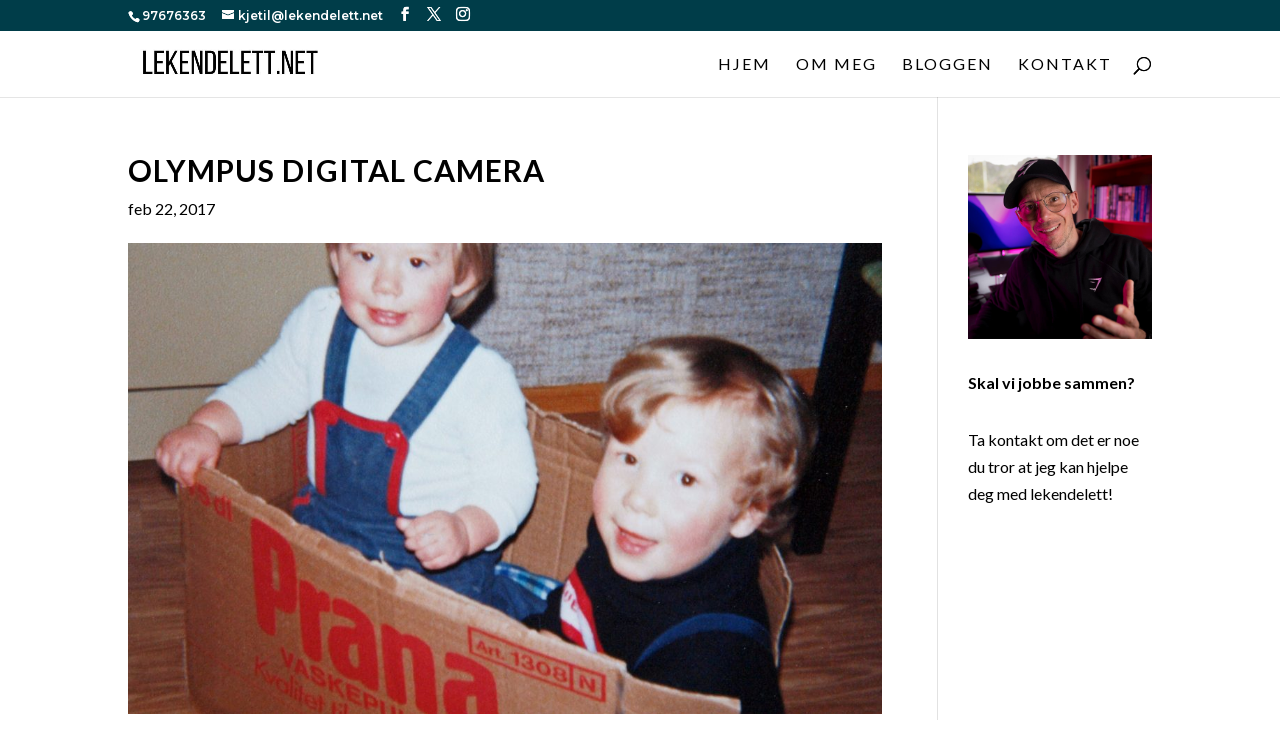

--- FILE ---
content_type: text/css
request_url: https://usercontent.one/wp/www.lekendelett.net/wp-content/themes/lekendelett/style.css?ver=4.27.5
body_size: 158
content:
/* 
 Theme Name:     Lekendelett
 Author:         Lekendelett
 Author URI:     https://www.lekendelett.net
 Template:       Divi
 Version:        001
 Description:   A Child Theme built using the elegantmarketplace.com Child theme maker
Developed by Andrew Palmer for Elegant Marketplace www.elegantmarketplace.com Free to use and duplicate as many times as you like
 Wordpress Version: 5.2.2
*/ 


/* ----------- PUT YOUR CUSTOM CSS BELOW THIS LINE -- DO NOT EDIT ABOVE THIS LINE --------------------------- */ 


